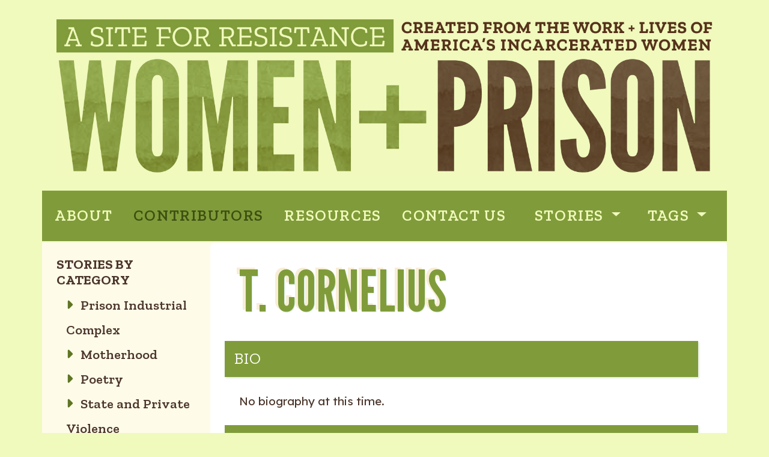

--- FILE ---
content_type: text/html; charset=utf-8
request_url: https://www.womenandprison.org/contributors/t_cornelius
body_size: 3053
content:
<!DOCTYPE html>
<html lang="en-US">
  <head>
    <meta name="viewport" content="width=device-width, initial-scale=1">
    <meta charset="utf-8">
    <title>T. Cornelius - Women and Prison: A Site for Resistance</title>
    
<link href="https://cdn.jsdelivr.net/npm/bootstrap@5.3.3/dist/css/bootstrap.min.css" rel="stylesheet" integrity="sha384-QWTKZyjpPEjISv5WaRU9OFeRpok6YctnYmDr5pNlyT2bRjXh0JMhjY6hW+ALEwIH" crossorigin="anonymous">
<link rel="preload stylesheet" href="/assets/css/main.css" as="style" type="text/css" crossorigin="anonymous">
<link rel="preconnect" href="https://fonts.googleapis.com">
<link rel="preconnect" href="https://fonts.gstatic.com" crossorigin>
<link rel="preload stylesheet" href="https://fonts.googleapis.com/css2?family=League+Gothic&family=Lexend:wght@100..900&family=Zilla+Slab+Highlight:wght@400;700&family=Zilla+Slab:ital,wght@0,300;0,400;0,500;0,600;0,700;1,300;1,400;1,500;1,600;1,700&display=swap" rel="stylesheet" as="style" type="text/css" crossorigin="anonymous">
<link
    rel="stylesheet"
    href="https://cdnjs.cloudflare.com/ajax/libs/animate.css/4.1.1/animate.min.css"
  />
<script src="https://kit.fontawesome.com/90da15346b.js" crossorigin="anonymous"></script>
<link rel="preload" href="/assets/img/banner.jpg" as="image" />
<link rel="icon" type="image/x-icon" href="/assets/favicon.png">
    <!-- Begin Jekyll SEO tag v2.8.0 -->
<title>T. Cornelius | Women and Prison: A Site for Resistance</title>
<meta name="generator" content="Jekyll v4.3.4" />
<meta property="og:title" content="T. Cornelius" />
<meta property="og:locale" content="en_US" />
<meta name="description" content="No biography at this time." />
<meta property="og:description" content="No biography at this time." />
<link rel="canonical" href="/contributors/t_cornelius.html" />
<meta property="og:url" content="/contributors/t_cornelius.html" />
<meta property="og:site_name" content="Women and Prison: A Site for Resistance" />
<meta property="og:type" content="article" />
<meta property="article:published_time" content="2025-11-26T09:15:36-06:00" />
<meta name="twitter:card" content="summary" />
<meta property="twitter:title" content="T. Cornelius" />
<script type="application/ld+json">
{"@context":"https://schema.org","@type":"BlogPosting","dateModified":"2025-11-26T09:15:36-06:00","datePublished":"2025-11-26T09:15:36-06:00","description":"No biography at this time.","headline":"T. Cornelius","mainEntityOfPage":{"@type":"WebPage","@id":"/contributors/t_cornelius.html"},"url":"/contributors/t_cornelius.html"}</script>
<!-- End Jekyll SEO tag -->

  </head>
  <body class="overflow-x-hidden">
    <div class="container-lg container-md-fluid my-4 px-4 g-0">
        <a href="/"><img src="/assets/img/banner.jpg" class="img-fluid pt-2"></a>
    </div>
    <nav class="container-lg container-md-fluid d-flex flex-wrap justify-content-around align-items-center py-3">
    <div>
        <a href="/">ABOUT</a>
    </div>
    <div>
        <a href="/contributors/" class="current">CONTRIBUTORS</a>
    </div>
    <div>
        <a href="/resources/">RESOURCES</a>
    </div>
    <div>
        <a href="/contact/">CONTACT US</a>
    </div>
    <div class="btn-group">
        <a type="button" class="btn btn-outline dropdown-toggle" data-bs-toggle="dropdown" aria-expanded="false">
        Stories
        </a>
        <ul class="dropdown-menu">
            <li><a class="dropdown-item" href="/prison-industrial-complex"">Prison Industrial Complex</a></li>
            <li><a class="dropdown-item" href="/motherhood">Motherhood</a></li>
            <li><a class="dropdown-item" href="/poetry">Poetry</a></li>
            <li><a class="dropdown-item" href="/violence">State and Private Violence</a></li>
            <li><a class="dropdown-item" href="/sexuality">Sexuality</a></li>
            <li><a class="dropdown-item" href="/social-justice">Activism</a></li>
            <li><a class="dropdown-item" href="/interviews">Interviews</a></li>
        </ul>
    </div>
    <div class="btn-group">
        <a type="button" class="btn btn-outline dropdown-toggle" data-bs-toggle="dropdown" aria-expanded="false">
        Tags
        </a>
        <ul class="dropdown-menu">
            
            
            <li><a class="dropdown-item" href="/tag/abolition"">abolition</a></li>
            
            <li><a class="dropdown-item" href="/tag/activism"">activism</a></li>
            
            <li><a class="dropdown-item" href="/tag/children-of-prisoners"">children-of-prisoners</a></li>
            
            <li><a class="dropdown-item" href="/tag/community"">community</a></li>
            
            <li><a class="dropdown-item" href="/tag/control-units"">control-units</a></li>
            
            <li><a class="dropdown-item" href="/tag/court-advocacy"">court-advocacy</a></li>
            
            <li><a class="dropdown-item" href="/tag/creative-writing"">creative-writing</a></li>
            
            <li><a class="dropdown-item" href="/tag/domestic-violence"">domestic-violence</a></li>
            
            <li><a class="dropdown-item" href="/tag/family"">family</a></li>
            
            <li><a class="dropdown-item" href="/tag/gender"">gender</a></li>
            
            <li><a class="dropdown-item" href="/tag/guard-prisoner-relations"">guard-prisoner-relations</a></li>
            
            <li><a class="dropdown-item" href="/tag/health"">health</a></li>
            
            <li><a class="dropdown-item" href="/tag/housing-and-homelessness"">housing-and-homelessness</a></li>
            
            <li><a class="dropdown-item" href="/tag/immigration"">immigration</a></li>
            
            <li><a class="dropdown-item" href="/tag/juvenile-justice"">juvenile-justice</a></li>
            
            <li><a class="dropdown-item" href="/tag/labor"">labor</a></li>
            
            <li><a class="dropdown-item" href="/tag/media"">media</a></li>
            
            <li><a class="dropdown-item" href="/tag/mental-health"">mental-health</a></li>
            
            <li><a class="dropdown-item" href="/tag/motherhood"">motherhood</a></li>
            
            <li><a class="dropdown-item" href="/tag/movement-building"">movement-building</a></li>
            
            <li><a class="dropdown-item" href="/tag/native-american-prisoners"">native-american-prisoners</a></li>
            
            <li><a class="dropdown-item" href="/tag/peer-support"">peer-support</a></li>
            
            <li><a class="dropdown-item" href="/tag/personal-narrative"">personal-narrative</a></li>
            
            <li><a class="dropdown-item" href="/tag/poetry"">poetry</a></li>
            
            <li><a class="dropdown-item" href="/tag/political-prisoners"">political-prisoners</a></li>
            
            <li><a class="dropdown-item" href="/tag/prison-industrial-complex"">prison-industrial-complex</a></li>
            
            <li><a class="dropdown-item" href="/tag/prison-life"">prison-life</a></li>
            
            <li><a class="dropdown-item" href="/tag/programs-in-prison"">programs-in-prison</a></li>
            
            <li><a class="dropdown-item" href="/tag/prostitution"">prostitution</a></li>
            
            <li><a class="dropdown-item" href="/tag/public-policy"">public-policy</a></li>
            
            <li><a class="dropdown-item" href="/tag/racism"">racism</a></li>
            
            <li><a class="dropdown-item" href="/tag/reentry"">reentry</a></li>
            
            <li><a class="dropdown-item" href="/tag/relationships"">relationships</a></li>
            
            <li><a class="dropdown-item" href="/tag/reproductive-rights"">reproductive-rights</a></li>
            
            <li><a class="dropdown-item" href="/tag/sexual-harassment"">sexual-harassment</a></li>
            
            <li><a class="dropdown-item" href="/tag/sexual-violence"">sexual-violence</a></li>
            
            <li><a class="dropdown-item" href="/tag/sexuality"">sexuality</a></li>
            
            <li><a class="dropdown-item" href="/tag/state-violence"">state-violence</a></li>
            
            <li><a class="dropdown-item" href="/tag/substance-abuse"">substance-abuse</a></li>
            
            <li><a class="dropdown-item" href="/tag/transgender"">transgender</a></li>
            
            <li><a class="dropdown-item" href="/tag/youth"">youth</a></li>
            
        </ul>
    </div>
</nav>
    <main class="d-flex container-lg container-md-fluid g-0">
      <div id="sidebar" class="flex-column">
        <div class="flex-column d-none d-lg-block p-4 animate__animated animate__fadeIn">
	<h2 class="text-uppercase fw-bold">Stories by Category</h2>
	<ul id="sub-nav">
		
		<li><a href="/prison-industrial-complex/"><i class="fa-solid fa-caret-right pe-2"></i> Prison Industrial Complex</a></li>
		
		
		<li><a href="/motherhood/"><i class="fa-solid fa-caret-right pe-2"></i> Motherhood</a></li>
		
		
		<li><a href="/poetry/"><i class="fa-solid fa-caret-right pe-2"></i> Poetry</a></li>
		
		
		<li><a href="/violence/"><i class="fa-solid fa-caret-right pe-2"></i> State and Private Violence</a></li>
		
		
		<li><a href="/sexuality/"><i class="fa-solid fa-caret-right pe-2"></i> Sexuality: Stigma and Punishment</a></li>
		
		
		<li><a href="/social-justice/"><i class="fa-solid fa-caret-right pe-2"></i> Activism and Social Justice: Inside and Outside</a></li>
		
		
		<li><a href="/interviews/"><i class="fa-solid fa-caret-right pe-2"></i> Interviews</a></li>
		
		<!--
		<li><a href="/gallery/">Art Gallery</a></li>
		-->
		
		<li><a href="/glossary/"><i class="fa-solid fa-caret-right pe-2"></i> Glossary of Terms</a></li>
		
	</ul>
	<hr class="mt-4">
	<img src="/assets/img/stories-so-strong.png" class="img-fluid p-4">
</div>
      </div>
      <div id="content" class="flex-column bg-white w-100 pt-3 px-5 pb-5 rounded rounded-3 animate__animated animate__fadeIn">	
        <h1 class="pt-3">T. Cornelius</h1>
				<div class="contributors"><br>
					<h3 class="text-uppercase fw-normal">Bio</h3>
					
            <p><p>No biography at this time.</p>
</p>
					  
          
            <h3 class="text-uppercase fw-normal">1
              
              
                submission
                
            </h3>
            
            <div class="pt-3">
              <h1><a href="/social-justice/cooking_in_prison">Cooking in Prison: From the Big House to Your House</a></h1>
              
                <h4>by 
                
                <a href="/contributors/c_bina">C. Bina</a>
                &
                
                
                <a href="/contributors/t_cornelius">T. Cornelius</a>
                &
                
                
                <a href="/contributors/b_holder">B. Holder</a>
                &
                
                
                <a href="/contributors/c_johnson">C. Johnson</a>
                &
                
                
                <a href="/contributors/t_kemmerer">T. Kemmerer</a>
                &
                
                
                <a href="/contributors/l_larson">L. Larson</a>
                
                
                </h4>
				      
              
                <a href="/social-justice/cooking_in_prison"><img src="/assets/img/stories/cooking-pot.jpg" alt=""image" class="img-fluid scrolling-fadein" /></a>
              
              <p><em>From The Big House To Your House</em> has two hundred easy to prepare recipes for meals, snacks, and desserts. Written by six women incarcerated at the Mountain View Unit in Gatesville, TX, these recipes can be made from items available in a prison commissary or a convenience store.
</p>
              
                <h4 class="tags">
                
                </h4>
              
            </div>
							<br />
						   <div class="hr"><hr /></div>
            
				</div>
      </div>
    </main>
    <footer class="text-center">
	<div>
	<p><a href="http://creativecommons.org/licenses/by-nc-nd/3.0/" target="_blank">Copyright &copy;</a> 2004-2010 <a href="http://www.beyondmedia.org" target="_blank">Beyondmedia Education</a><br>Design by <a href="https://www.raygun.org" target="_blank">Raygun</a></p>
	</div>
</footer>
<!-- Google tag (gtag.js) -->
<script async src="https://www.googletagmanager.com/gtag/js?id=G-FRNBEGXJST"></script>
<script>
  window.dataLayer = window.dataLayer || [];
  function gtag(){dataLayer.push(arguments);}
  gtag('js', new Date());

  gtag('config', 'G-FRNBEGXJST');
</script>
    <script src="https://cdn.jsdelivr.net/npm/bootstrap@5.3.3/dist/js/bootstrap.bundle.min.js" integrity="sha384-YvpcrYf0tY3lHB60NNkmXc5s9fDVZLESaAA55NDzOxhy9GkcIdslK1eN7N6jIeHz" crossorigin="anonymous"></script>
  </body>
</html>


--- FILE ---
content_type: text/css; charset=utf-8
request_url: https://www.womenandprison.org/assets/css/main.css
body_size: 1080
content:
.accent-1 {
  color: #809C3A;
}

.accent-2 {
  color: #ed670a;
}

.accent-3 {
  color: #5e7522;
}

.accent-4 {
  color: #3e4f12;
}

html, body {
  overscroll-behavior-x: none;
}

.form-check-input:checked {
  background-color: #3e4f12;
  border-color: #ed670a;
}

.btn-primary {
  --bs-btn-bg: #ed670a;
  --bs-btn-border-color: #5e7522;
  --bs-btn-hover-bg: #5e7522;
  --bs-btn-hover-border-color: #5e7522;
  --bs-btn-active-bg: #5e7522;
  --bs-btn-active-border-color: #5e7522;
}

.btn-primary:hover {
  background-color: #809C3A;
}

#toTop {
  position: fixed;
  right: 1rem;
  bottom: -5rem;
  opacity: 0;
  animation: toTop linear forwards;
  animation-timeline: view();
  animation-range-start: 90vh;
  animation-range-end: 130vh;
}

@keyframes toTop {
  to {
    opacity: 1;
    bottom: 1rem;
  }
}
body {
  background: #F1FABD;
  color: #4c362b;
  font-family: "Lexend", sans-serif;
  font-size: 1.2rem;
}

nav {
  font-family: "Zilla Slab", serif;
  font-weight: 600;
  border-color: #F1FABD;
  border-top-width: 2px;
  border-bottom-width: 2px;
  border-right-width: 0px;
  border-left-width: 0px;
  border-style: solid;
}

@media (max-width: 768px) {
  nav a, nav ul.dropdown-menu, nav div.btn-group a:first-child {
    font-size: 1.2rem;
    letter-spacing: 0;
  }
}
@media (min-width: 769px) {
  nav a, nav ul.dropdown-menu, nav div.btn-group a:first-child {
    font-size: 1.6rem;
    letter-spacing: 0.1rem;
  }
}

nav div.btn-group a:first-child.current {
  color: #3e4f12;
}

nav, nav a {
  color: #F1FABD;
  background-color: #809C3A;
  text-decoration: none;
  padding-right: 1rem;
}

nav a.current {
  color: #3e4f12;
}

nav a.current:hover {
  color: #3e4f12;
}

nav a:hover {
  color: #3e4f12;
}

nav div.btn-group a:first-child {
  font-family: "Zilla Slab", serif;
  font-weight: 600;
  color: #F1FABD;
  text-decoration: none;
  text-transform: uppercase;
}

nav ul.dropdown-menu {
  background-color: rgba(255, 251, 236, 0.9411764706);
}

nav div.btn-group a.dropdown-item {
  color: #3e4f12;
  letter-spacing: 0;
}

nav div.btn-group a.dropdown-item:hover {
  color: #F1FABD;
}

a.dropdown-item {
  letter-spacing: 0;
  text-transform: capitalize;
}

a.dropdown-item:hover {
  color: white;
  background-color: #ed670a;
}

a.dropdown-item:focus {
  background-color: #3e4f12;
}

.dropdown-menu {
  max-height: 400px;
  overflow-y: auto;
}

body p, ul.list {
  margin-top: 1.4rem;
  margin-bottom: 1.5rem;
  line-height: 2rem;
  font-weight: 400;
}

blockquote {
  padding-left: 2rem;
  font-size: 1.2rem;
  line-height: 1.8rem;
  margin-top: 2rem;
}

main {
  background-color: rgba(255, 251, 236, 0.9411764706);
}

main a, footer a {
  color: #ed670a;
}

@media (max-width: 768px) {
  h1 {
    font-size: 3rem;
    line-height: 3rem;
  }
}
@media (min-width: 769px) {
  h1 {
    font-size: 6rem;
    line-height: 6rem;
  }
}

h1 {
  font-weight: 200;
  font-family: "League Gothic", sans-serif;
  text-transform: uppercase;
  color: #809C3A;
  text-shadow: 1px 1px rgba(30, 161, 91, 0.2), -5px -3px rgba(239, 221, 173, 0.5);
}

h1 a {
  text-decoration: none;
  color: #809C3A;
}

h1 a:hover {
  color: #ed670a;
}

h1 em {
  font-family: "Zilla Slab", serif;
  text-transform: none;
  letter-spacing: 0;
  font-size: 1.4rem;
}

h2 {
  font-family: "Zilla Slab", serif;
  font-weight: 600;
  font-size: 1.4rem;
}

h2 i, li i {
  color: #5e7522;
}

h3 {
  display: block;
  padding: 1rem;
  background-color: #809C3A;
  font-family: "Zilla Slab", serif;
  color: white;
  font-size: 1.6rem;
  line-height: 1.8rem;
  font-weight: 600;
  letter-spacing: 0.06rem;
  margin-left: -1.5rem;
  box-shadow: rgba(67, 128, 10, 0.15) 1.95px 1.95px 2.6px;
}

h4 {
  font-size: 1.2rem;
}

ul#sub-nav {
  font-family: "Zilla Slab", serif;
  font-weight: 600;
  color: #4c362b;
  font-size: 1.4rem;
  line-height: 2.1rem;
  list-style: none;
  padding: 0;
}

ul#sub-nav li:hover, ul#sub-nav li:hover a {
  background-color: #ed670a;
  color: #4c362b;
}

ul#sub-nav li {
  line-height: 2.6rem;
  padding-left: 1rem;
}

ul#sub-nav li a {
  text-decoration: none;
  display: block;
}

ul#sub-nav li a:hover {
  color: white;
}

ul#sub-nav a {
  color: #4c362b;
}

ul#sub-nav li.current a {
  color: #ed670a;
}

ul#sub-nav li.current a:hover {
  color: #4c362b;
}

li.borderless {
  border: 0 none;
}

div#sidebar {
  max-width: 382px;
}

.fs-label {
  font-weight: 600;
  text-transform: uppercase;
}

.fs-input, .fs-textarea {
  font-size: 1.3rem;
  font-weight: 500;
  color: #5e7522;
  border-color: #e3e3d3;
  border-style: solid;
  border-width: 3px;
  border-radius: 0px;
  box-shadow: rgba(10, 10, 10, 0.05) 0 1px 4px 0 inset;
  padding: 0.6rem;
}

.fs-textarea {
  height: 200px;
}

@media (prefers-reduced-motion: no-preference) {
  .animate-zoom {
    max-height: 70vh;
    margin: 0 auto;
    display: block;
    opacity: 0;
    scale: 0.9;
    animation: fade-in linear forwards;
    animation-timeline: view();
    animation-range: 100px 36%;
  }
  @keyframes fade-in {
    to {
      opacity: 1;
      scale: 1;
    }
  }
  .scrolling-fadein {
    -webkit-animation: fadeIn 3s ease-out;
    -moz-animation: fadeIn 3s ease-out;
    -ms-animation: fadeIn 3s ease-out;
    -o-animation: fadeIn 3s ease-out;
    animation: fadeIn 3s ease-out;
    animation-range: entry 0% contain 25%;
    animation-timeline: view();
  }
  .scrolling-fadeup {
    -webkit-animation: fadeInUp 3s ease-out;
    -moz-animation: fadeInUp 3s ease-out;
    -ms-animation: fadeInUp 3s ease-out;
    -o-animation: fadeInUp 3s ease-out;
    animation: fadeInUp 3s ease-out;
    animation-range: entry 0% contain 50%;
    animation-timeline: view();
  }
  .scrolling-slideinup {
    -webkit-animation: slideInUp 3s ease-out;
    -moz-animation: slideInUp 3s ease-out;
    -ms-animation: slideInUp 3s ease-out;
    -o-animation: slideInUp 3s ease-out;
    animation: slideInUp 3s ease-out;
    animation-range: entry 10% contain 50%;
    animation-timeline: view();
  }
}

/*# sourceMappingURL=main.css.map */